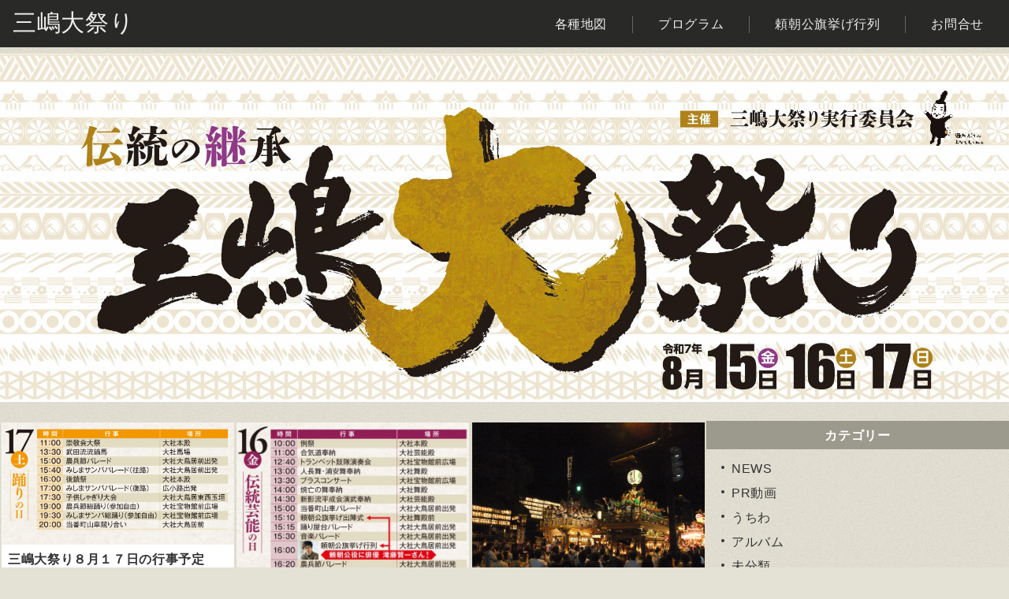

--- FILE ---
content_type: text/html; charset=UTF-8
request_url: https://www.mishima-cci.com/maturi/date/2019/08/
body_size: 7944
content:
<!DOCTYPE html>
<html lang="ja">
<head>

	<meta charset="utf-8" />

	<title>8月 | 2019年 | 三嶋大祭り</title>

    <!-- Global site tag (gtag.js) - Google Analytics -->
    <script async src="https://www.googletagmanager.com/gtag/js?id=UA-149504605-1"></script>
    <script>
        window.dataLayer = window.dataLayer || [];
        function gtag(){dataLayer.push(arguments);}
        gtag('js', new Date());

        gtag('config', 'UA-149504605-1');
    </script>
	<meta name="keywords" content="" />
	<meta name="viewport" content="width=device-width,initial-scale=1,user-scalable=no" />

<!--[if lt IE 9]><script src="https://html5shiv.googlecode.com/svn/trunk/html5.js"></script><![endif]-->

	<link href="https://www.mishima-cci.com/maturi/wp-content/themes/matsuri/style.css" rel="stylesheet" />
	<link rel="shortcut icon" href="//www.mishima-cci.com/maturi/favicon.ico" type="image/vnd.microsoft.icon">

<meta name='robots' content='max-image-preview:large' />
	<style>img:is([sizes="auto" i], [sizes^="auto," i]) { contain-intrinsic-size: 3000px 1500px }</style>
	<link rel='dns-prefetch' href='//stats.wp.com' />
<link rel='dns-prefetch' href='//v0.wordpress.com' />
<link rel='preconnect' href='//i0.wp.com' />
<link rel='stylesheet' id='wp-block-library-css' href='https://www.mishima-cci.com/maturi/wp-includes/css/dist/block-library/style.min.css?ver=6.8.3' type='text/css' media='all' />
<style id='classic-theme-styles-inline-css' type='text/css'>
/*! This file is auto-generated */
.wp-block-button__link{color:#fff;background-color:#32373c;border-radius:9999px;box-shadow:none;text-decoration:none;padding:calc(.667em + 2px) calc(1.333em + 2px);font-size:1.125em}.wp-block-file__button{background:#32373c;color:#fff;text-decoration:none}
</style>
<link rel='stylesheet' id='mediaelement-css' href='https://www.mishima-cci.com/maturi/wp-includes/js/mediaelement/mediaelementplayer-legacy.min.css?ver=4.2.17' type='text/css' media='all' />
<link rel='stylesheet' id='wp-mediaelement-css' href='https://www.mishima-cci.com/maturi/wp-includes/js/mediaelement/wp-mediaelement.min.css?ver=6.8.3' type='text/css' media='all' />
<style id='jetpack-sharing-buttons-style-inline-css' type='text/css'>
.jetpack-sharing-buttons__services-list{display:flex;flex-direction:row;flex-wrap:wrap;gap:0;list-style-type:none;margin:5px;padding:0}.jetpack-sharing-buttons__services-list.has-small-icon-size{font-size:12px}.jetpack-sharing-buttons__services-list.has-normal-icon-size{font-size:16px}.jetpack-sharing-buttons__services-list.has-large-icon-size{font-size:24px}.jetpack-sharing-buttons__services-list.has-huge-icon-size{font-size:36px}@media print{.jetpack-sharing-buttons__services-list{display:none!important}}.editor-styles-wrapper .wp-block-jetpack-sharing-buttons{gap:0;padding-inline-start:0}ul.jetpack-sharing-buttons__services-list.has-background{padding:1.25em 2.375em}
</style>
<style id='global-styles-inline-css' type='text/css'>
:root{--wp--preset--aspect-ratio--square: 1;--wp--preset--aspect-ratio--4-3: 4/3;--wp--preset--aspect-ratio--3-4: 3/4;--wp--preset--aspect-ratio--3-2: 3/2;--wp--preset--aspect-ratio--2-3: 2/3;--wp--preset--aspect-ratio--16-9: 16/9;--wp--preset--aspect-ratio--9-16: 9/16;--wp--preset--color--black: #000000;--wp--preset--color--cyan-bluish-gray: #abb8c3;--wp--preset--color--white: #ffffff;--wp--preset--color--pale-pink: #f78da7;--wp--preset--color--vivid-red: #cf2e2e;--wp--preset--color--luminous-vivid-orange: #ff6900;--wp--preset--color--luminous-vivid-amber: #fcb900;--wp--preset--color--light-green-cyan: #7bdcb5;--wp--preset--color--vivid-green-cyan: #00d084;--wp--preset--color--pale-cyan-blue: #8ed1fc;--wp--preset--color--vivid-cyan-blue: #0693e3;--wp--preset--color--vivid-purple: #9b51e0;--wp--preset--gradient--vivid-cyan-blue-to-vivid-purple: linear-gradient(135deg,rgba(6,147,227,1) 0%,rgb(155,81,224) 100%);--wp--preset--gradient--light-green-cyan-to-vivid-green-cyan: linear-gradient(135deg,rgb(122,220,180) 0%,rgb(0,208,130) 100%);--wp--preset--gradient--luminous-vivid-amber-to-luminous-vivid-orange: linear-gradient(135deg,rgba(252,185,0,1) 0%,rgba(255,105,0,1) 100%);--wp--preset--gradient--luminous-vivid-orange-to-vivid-red: linear-gradient(135deg,rgba(255,105,0,1) 0%,rgb(207,46,46) 100%);--wp--preset--gradient--very-light-gray-to-cyan-bluish-gray: linear-gradient(135deg,rgb(238,238,238) 0%,rgb(169,184,195) 100%);--wp--preset--gradient--cool-to-warm-spectrum: linear-gradient(135deg,rgb(74,234,220) 0%,rgb(151,120,209) 20%,rgb(207,42,186) 40%,rgb(238,44,130) 60%,rgb(251,105,98) 80%,rgb(254,248,76) 100%);--wp--preset--gradient--blush-light-purple: linear-gradient(135deg,rgb(255,206,236) 0%,rgb(152,150,240) 100%);--wp--preset--gradient--blush-bordeaux: linear-gradient(135deg,rgb(254,205,165) 0%,rgb(254,45,45) 50%,rgb(107,0,62) 100%);--wp--preset--gradient--luminous-dusk: linear-gradient(135deg,rgb(255,203,112) 0%,rgb(199,81,192) 50%,rgb(65,88,208) 100%);--wp--preset--gradient--pale-ocean: linear-gradient(135deg,rgb(255,245,203) 0%,rgb(182,227,212) 50%,rgb(51,167,181) 100%);--wp--preset--gradient--electric-grass: linear-gradient(135deg,rgb(202,248,128) 0%,rgb(113,206,126) 100%);--wp--preset--gradient--midnight: linear-gradient(135deg,rgb(2,3,129) 0%,rgb(40,116,252) 100%);--wp--preset--font-size--small: 13px;--wp--preset--font-size--medium: 20px;--wp--preset--font-size--large: 36px;--wp--preset--font-size--x-large: 42px;--wp--preset--spacing--20: 0.44rem;--wp--preset--spacing--30: 0.67rem;--wp--preset--spacing--40: 1rem;--wp--preset--spacing--50: 1.5rem;--wp--preset--spacing--60: 2.25rem;--wp--preset--spacing--70: 3.38rem;--wp--preset--spacing--80: 5.06rem;--wp--preset--shadow--natural: 6px 6px 9px rgba(0, 0, 0, 0.2);--wp--preset--shadow--deep: 12px 12px 50px rgba(0, 0, 0, 0.4);--wp--preset--shadow--sharp: 6px 6px 0px rgba(0, 0, 0, 0.2);--wp--preset--shadow--outlined: 6px 6px 0px -3px rgba(255, 255, 255, 1), 6px 6px rgba(0, 0, 0, 1);--wp--preset--shadow--crisp: 6px 6px 0px rgba(0, 0, 0, 1);}:where(.is-layout-flex){gap: 0.5em;}:where(.is-layout-grid){gap: 0.5em;}body .is-layout-flex{display: flex;}.is-layout-flex{flex-wrap: wrap;align-items: center;}.is-layout-flex > :is(*, div){margin: 0;}body .is-layout-grid{display: grid;}.is-layout-grid > :is(*, div){margin: 0;}:where(.wp-block-columns.is-layout-flex){gap: 2em;}:where(.wp-block-columns.is-layout-grid){gap: 2em;}:where(.wp-block-post-template.is-layout-flex){gap: 1.25em;}:where(.wp-block-post-template.is-layout-grid){gap: 1.25em;}.has-black-color{color: var(--wp--preset--color--black) !important;}.has-cyan-bluish-gray-color{color: var(--wp--preset--color--cyan-bluish-gray) !important;}.has-white-color{color: var(--wp--preset--color--white) !important;}.has-pale-pink-color{color: var(--wp--preset--color--pale-pink) !important;}.has-vivid-red-color{color: var(--wp--preset--color--vivid-red) !important;}.has-luminous-vivid-orange-color{color: var(--wp--preset--color--luminous-vivid-orange) !important;}.has-luminous-vivid-amber-color{color: var(--wp--preset--color--luminous-vivid-amber) !important;}.has-light-green-cyan-color{color: var(--wp--preset--color--light-green-cyan) !important;}.has-vivid-green-cyan-color{color: var(--wp--preset--color--vivid-green-cyan) !important;}.has-pale-cyan-blue-color{color: var(--wp--preset--color--pale-cyan-blue) !important;}.has-vivid-cyan-blue-color{color: var(--wp--preset--color--vivid-cyan-blue) !important;}.has-vivid-purple-color{color: var(--wp--preset--color--vivid-purple) !important;}.has-black-background-color{background-color: var(--wp--preset--color--black) !important;}.has-cyan-bluish-gray-background-color{background-color: var(--wp--preset--color--cyan-bluish-gray) !important;}.has-white-background-color{background-color: var(--wp--preset--color--white) !important;}.has-pale-pink-background-color{background-color: var(--wp--preset--color--pale-pink) !important;}.has-vivid-red-background-color{background-color: var(--wp--preset--color--vivid-red) !important;}.has-luminous-vivid-orange-background-color{background-color: var(--wp--preset--color--luminous-vivid-orange) !important;}.has-luminous-vivid-amber-background-color{background-color: var(--wp--preset--color--luminous-vivid-amber) !important;}.has-light-green-cyan-background-color{background-color: var(--wp--preset--color--light-green-cyan) !important;}.has-vivid-green-cyan-background-color{background-color: var(--wp--preset--color--vivid-green-cyan) !important;}.has-pale-cyan-blue-background-color{background-color: var(--wp--preset--color--pale-cyan-blue) !important;}.has-vivid-cyan-blue-background-color{background-color: var(--wp--preset--color--vivid-cyan-blue) !important;}.has-vivid-purple-background-color{background-color: var(--wp--preset--color--vivid-purple) !important;}.has-black-border-color{border-color: var(--wp--preset--color--black) !important;}.has-cyan-bluish-gray-border-color{border-color: var(--wp--preset--color--cyan-bluish-gray) !important;}.has-white-border-color{border-color: var(--wp--preset--color--white) !important;}.has-pale-pink-border-color{border-color: var(--wp--preset--color--pale-pink) !important;}.has-vivid-red-border-color{border-color: var(--wp--preset--color--vivid-red) !important;}.has-luminous-vivid-orange-border-color{border-color: var(--wp--preset--color--luminous-vivid-orange) !important;}.has-luminous-vivid-amber-border-color{border-color: var(--wp--preset--color--luminous-vivid-amber) !important;}.has-light-green-cyan-border-color{border-color: var(--wp--preset--color--light-green-cyan) !important;}.has-vivid-green-cyan-border-color{border-color: var(--wp--preset--color--vivid-green-cyan) !important;}.has-pale-cyan-blue-border-color{border-color: var(--wp--preset--color--pale-cyan-blue) !important;}.has-vivid-cyan-blue-border-color{border-color: var(--wp--preset--color--vivid-cyan-blue) !important;}.has-vivid-purple-border-color{border-color: var(--wp--preset--color--vivid-purple) !important;}.has-vivid-cyan-blue-to-vivid-purple-gradient-background{background: var(--wp--preset--gradient--vivid-cyan-blue-to-vivid-purple) !important;}.has-light-green-cyan-to-vivid-green-cyan-gradient-background{background: var(--wp--preset--gradient--light-green-cyan-to-vivid-green-cyan) !important;}.has-luminous-vivid-amber-to-luminous-vivid-orange-gradient-background{background: var(--wp--preset--gradient--luminous-vivid-amber-to-luminous-vivid-orange) !important;}.has-luminous-vivid-orange-to-vivid-red-gradient-background{background: var(--wp--preset--gradient--luminous-vivid-orange-to-vivid-red) !important;}.has-very-light-gray-to-cyan-bluish-gray-gradient-background{background: var(--wp--preset--gradient--very-light-gray-to-cyan-bluish-gray) !important;}.has-cool-to-warm-spectrum-gradient-background{background: var(--wp--preset--gradient--cool-to-warm-spectrum) !important;}.has-blush-light-purple-gradient-background{background: var(--wp--preset--gradient--blush-light-purple) !important;}.has-blush-bordeaux-gradient-background{background: var(--wp--preset--gradient--blush-bordeaux) !important;}.has-luminous-dusk-gradient-background{background: var(--wp--preset--gradient--luminous-dusk) !important;}.has-pale-ocean-gradient-background{background: var(--wp--preset--gradient--pale-ocean) !important;}.has-electric-grass-gradient-background{background: var(--wp--preset--gradient--electric-grass) !important;}.has-midnight-gradient-background{background: var(--wp--preset--gradient--midnight) !important;}.has-small-font-size{font-size: var(--wp--preset--font-size--small) !important;}.has-medium-font-size{font-size: var(--wp--preset--font-size--medium) !important;}.has-large-font-size{font-size: var(--wp--preset--font-size--large) !important;}.has-x-large-font-size{font-size: var(--wp--preset--font-size--x-large) !important;}
:where(.wp-block-post-template.is-layout-flex){gap: 1.25em;}:where(.wp-block-post-template.is-layout-grid){gap: 1.25em;}
:where(.wp-block-columns.is-layout-flex){gap: 2em;}:where(.wp-block-columns.is-layout-grid){gap: 2em;}
:root :where(.wp-block-pullquote){font-size: 1.5em;line-height: 1.6;}
</style>
<link rel="https://api.w.org/" href="https://www.mishima-cci.com/maturi/wp-json/" />	<style>img#wpstats{display:none}</style>
		
<!-- Jetpack Open Graph Tags -->
<meta property="og:type" content="website" />
<meta property="og:title" content="2019年8月 &#8211; 三嶋大祭り" />
<meta property="og:site_name" content="三嶋大祭り" />
<meta property="og:image" content="https://s0.wp.com/i/blank.jpg" />
<meta property="og:image:alt" content="" />
<meta property="og:locale" content="ja_JP" />

<!-- End Jetpack Open Graph Tags -->




</head>
<body data-rsssl=1 id="page-date">

<div id="page">

<div id="page-head">
<header>

	<p id="logo-main"><a href="/maturi/">三嶋大祭り</a></p>

	<nav id="nav-main" role="navigation">
		<ul>
			<li><a href="/maturi/maps/">各種地図</a></li>
<!--			<li><a href="/maturi/view-point/">スケジュール</a></li>-->
			<li><a href="/maturi/schedule/">プログラム</a></li>
			<li><a href="/maturi/yoritomo-gyouretsu/">頼朝公旗挙げ行列</a></li>
			<li><a href="/maturi/contacts/">お問合せ</a></li>
		</ul>
	</nav>
</header>
</div>
<!-- /#page-head -->
<div id="hero"><a href="/maturi/"><img src="https://www.mishima-cci.com/maturi/wp-content/uploads/2025/08/2025bana.jpg" height="771" width="2233" alt="三嶋大祭り" /></a></div>

<div id="page-content">

<p id ="breadcrumbs" ></p >

<main role="main">

<div id="archive-content">

<div id="article-list">


    <article>
        <a href="https://www.mishima-cci.com/maturi/1044/">
            <div class="image"><img src="https://www.mishima-cci.com/maturi/wp-content/uploads/2019/08/IMG_3477.jpg" alt="" /></div>
            <div class="body">
                <h1>三嶋大祭り８月１７日の行事予定</h1>
                <p class="except">いよいよ最終日です！精一杯楽しみましょう！</p>
                <time datetime="2019-08-17">2019年8月17日</time>
            </div>
        </a>
    </article>




    <article>
        <a href="https://www.mishima-cci.com/maturi/1036/">
            <div class="image"><img src="https://www.mishima-cci.com/maturi/wp-content/uploads/2019/08/C1E85710-8525-4716-B3A1-8E168F1391FB.jpeg" alt="" /></div>
            <div class="body">
                <h1></h1>
                <p class="except">本日の三嶋大祭りも通常どおり実施する予定です。 ぜひお楽しみ下さい！ ※ただし天候により変更になる場&#8230;</p>
                <time datetime="2019-08-16">2019年8月16日</time>
            </div>
        </a>
    </article>




    <article>
        <a href="https://www.mishima-cci.com/maturi/1033/">
            <div class="image"><img src="https://www.mishima-cci.com/maturi/wp-content/themes/matsuri/images/no_image.jpg" alt="" /></div>
            <div class="body">
                <h1>8月15日の行事について</h1>
                <p class="except">8月15日の行事は全て予定どおり実施します。 ※15:00更新</p>
                <time datetime="2019-08-15">2019年8月15日</time>
            </div>
        </a>
    </article>




    <article>
        <a href="https://www.mishima-cci.com/maturi/1031/">
            <div class="image"><img src="https://www.mishima-cci.com/maturi/wp-content/uploads/2019/08/5E3D010F-FA0D-4544-A905-8005E885E0A4.jpeg" alt="" /></div>
            <div class="body">
                <h1>三嶋大祭り開会しました！</h1>
                <p class="except">令和初の三嶋大祭りの開会式が無事にスタートしました！3日間三嶋大祭りをお楽しみ下さい！ &nbsp;</p>
                <time datetime="2019-08-15">2019年8月15日</time>
            </div>
        </a>
    </article>




    <article>
        <a href="https://www.mishima-cci.com/maturi/1022/">
            <div class="image"><img src="https://www.mishima-cci.com/maturi/wp-content/uploads/2019/08/BD29EBDB-CF1D-46F5-9C5D-B7DCBC6E7C75.jpeg" alt="" /></div>
            <div class="body">
                <h1>三嶋大祭り始まります！！</h1>
                <p class="except">三島のまちが熱気に包まれる三嶋大祭りがいよいよ本日より3日間開催されます。 三嶋大祭り宣伝部では、1&#8230;</p>
                <time datetime="2019-08-15">2019年8月15日</time>
            </div>
        </a>
    </article>




    <article>
        <a href="https://www.mishima-cci.com/maturi/1016/">
            <div class="image"><img width="600" height="400" src="https://i0.wp.com/www.mishima-cci.com/maturi/wp-content/uploads/2019/07/190607.jpg?resize=600%2C400&amp;ssl=1" class="attachment-post-thumbnail size-post-thumbnail wp-post-image" alt="" decoding="async" fetchpriority="high" data-attachment-id="988" data-permalink="https://www.mishima-cci.com/maturi/190607/" data-orig-file="https://i0.wp.com/www.mishima-cci.com/maturi/wp-content/uploads/2019/07/190607.jpg?fit=1052%2C497&amp;ssl=1" data-orig-size="1052,497" data-comments-opened="0" data-image-meta="{&quot;aperture&quot;:&quot;0&quot;,&quot;credit&quot;:&quot;&quot;,&quot;camera&quot;:&quot;&quot;,&quot;caption&quot;:&quot;&quot;,&quot;created_timestamp&quot;:&quot;0&quot;,&quot;copyright&quot;:&quot;&quot;,&quot;focal_length&quot;:&quot;0&quot;,&quot;iso&quot;:&quot;0&quot;,&quot;shutter_speed&quot;:&quot;0&quot;,&quot;title&quot;:&quot;&quot;,&quot;orientation&quot;:&quot;0&quot;}" data-image-title="190607" data-image-description="" data-image-caption="" data-medium-file="https://i0.wp.com/www.mishima-cci.com/maturi/wp-content/uploads/2019/07/190607.jpg?fit=300%2C142&amp;ssl=1" data-large-file="https://i0.wp.com/www.mishima-cci.com/maturi/wp-content/uploads/2019/07/190607.jpg?fit=1024%2C484&amp;ssl=1" /></div>
            <div class="body">
                <h1>三嶋大祭り開催について</h1>
                <p class="except">3日間通常どおり実施する予定です。 ※ただし天候により変更になる場合があります。</p>
                <time datetime="2019-08-15">2019年8月15日</time>
            </div>
        </a>
    </article>




</div>

<div class="pager">
	</div>

</div>


</main>

<div id="single-sub">

	<aside id="blog-menu">
		<dl class="cate">
			<dt>カテゴリー</dt>
			<dd>
				<ul>
						<li class="cat-item cat-item-10"><a href="https://www.mishima-cci.com/maturi/category/news/">NEWS</a>
</li>
	<li class="cat-item cat-item-11"><a href="https://www.mishima-cci.com/maturi/category/movie/">PR動画</a>
</li>
	<li class="cat-item cat-item-12"><a href="https://www.mishima-cci.com/maturi/category/uchiwa/">うちわ</a>
</li>
	<li class="cat-item cat-item-5"><a href="https://www.mishima-cci.com/maturi/category/album/">アルバム</a>
</li>
	<li class="cat-item cat-item-1"><a href="https://www.mishima-cci.com/maturi/category/others/">未分類</a>
</li>
				</ul>
			</dd>
		</dl>
		<dl class="new">
			<dt>最新の記事</dt>
			<dd>
				<ul>
						<li><a href='https://www.mishima-cci.com/maturi/1930/'>壮観！当番町山車の競り合いが始まりました！</a></li>
	<li><a href='https://www.mishima-cci.com/maturi/1925/'>いよいよフィナーレ！</a></li>
	<li><a href='https://www.mishima-cci.com/maturi/1921/'>大盆踊り大会が始まります！</a></li>
	<li><a href='https://www.mishima-cci.com/maturi/1918/'>子供しゃぎり大会始まりました！</a></li>
	<li><a href='https://www.mishima-cci.com/maturi/1915/'>8月17日(日)の行事予定</a></li>
				</ul>
			</dd>
		</dl>
		<dl class="archive">
			<dt>アーカイブ</dt>
			<dd>
				<ul>
						<li><a href='https://www.mishima-cci.com/maturi/date/2025/08/'>2025年8月</a></li>
	<li><a href='https://www.mishima-cci.com/maturi/date/2025/07/'>2025年7月</a></li>
	<li><a href='https://www.mishima-cci.com/maturi/date/2025/05/'>2025年5月</a></li>
	<li><a href='https://www.mishima-cci.com/maturi/date/2025/03/'>2025年3月</a></li>
	<li><a href='https://www.mishima-cci.com/maturi/date/2024/08/'>2024年8月</a></li>
	<li><a href='https://www.mishima-cci.com/maturi/date/2024/07/'>2024年7月</a></li>
	<li><a href='https://www.mishima-cci.com/maturi/date/2024/06/'>2024年6月</a></li>
	<li><a href='https://www.mishima-cci.com/maturi/date/2024/05/'>2024年5月</a></li>
	<li><a href='https://www.mishima-cci.com/maturi/date/2023/08/'>2023年8月</a></li>
	<li><a href='https://www.mishima-cci.com/maturi/date/2023/07/'>2023年7月</a></li>
	<li><a href='https://www.mishima-cci.com/maturi/date/2023/06/'>2023年6月</a></li>
	<li><a href='https://www.mishima-cci.com/maturi/date/2022/08/'>2022年8月</a></li>
	<li><a href='https://www.mishima-cci.com/maturi/date/2022/07/'>2022年7月</a></li>
	<li><a href='https://www.mishima-cci.com/maturi/date/2022/06/'>2022年6月</a></li>
	<li><a href='https://www.mishima-cci.com/maturi/date/2021/06/'>2021年6月</a></li>
	<li><a href='https://www.mishima-cci.com/maturi/date/2020/08/'>2020年8月</a></li>
	<li><a href='https://www.mishima-cci.com/maturi/date/2020/04/'>2020年4月</a></li>
	<li><a href='https://www.mishima-cci.com/maturi/date/2019/08/' aria-current="page">2019年8月</a></li>
	<li><a href='https://www.mishima-cci.com/maturi/date/2019/04/'>2019年4月</a></li>
	<li><a href='https://www.mishima-cci.com/maturi/date/2019/03/'>2019年3月</a></li>
	<li><a href='https://www.mishima-cci.com/maturi/date/2018/08/'>2018年8月</a></li>
	<li><a href='https://www.mishima-cci.com/maturi/date/2018/06/'>2018年6月</a></li>
	<li><a href='https://www.mishima-cci.com/maturi/date/2017/08/'>2017年8月</a></li>
	<li><a href='https://www.mishima-cci.com/maturi/date/2017/07/'>2017年7月</a></li>
	<li><a href='https://www.mishima-cci.com/maturi/date/2017/06/'>2017年6月</a></li>
	<li><a href='https://www.mishima-cci.com/maturi/date/2016/08/'>2016年8月</a></li>
	<li><a href='https://www.mishima-cci.com/maturi/date/2016/07/'>2016年7月</a></li>
	<li><a href='https://www.mishima-cci.com/maturi/date/2016/06/'>2016年6月</a></li>
	<li><a href='https://www.mishima-cci.com/maturi/date/2016/05/'>2016年5月</a></li>
	<li><a href='https://www.mishima-cci.com/maturi/date/2015/08/'>2015年8月</a></li>
	<li><a href='https://www.mishima-cci.com/maturi/date/2015/07/'>2015年7月</a></li>
	<li><a href='https://www.mishima-cci.com/maturi/date/2015/06/'>2015年6月</a></li>
	<li><a href='https://www.mishima-cci.com/maturi/date/2015/05/'>2015年5月</a></li>
	<li><a href='https://www.mishima-cci.com/maturi/date/2014/08/'>2014年8月</a></li>
	<li><a href='https://www.mishima-cci.com/maturi/date/2014/07/'>2014年7月</a></li>
	<li><a href='https://www.mishima-cci.com/maturi/date/2014/06/'>2014年6月</a></li>
	<li><a href='https://www.mishima-cci.com/maturi/date/2014/04/'>2014年4月</a></li>
				</ul>
			</dd>
		</dl>
	</aside>

</div>
<!-- /#content-sub -->

</div>
<!-- /#page-content -->

<div id="page-foot">
<footer role="contentinfo">


	<div id="site-abouts">
		<div class="pagetop"><a href="#top"><i class="icon-chevron-up"></i></a></div>
		<div class="title">三嶋大祭り実行委員会<span>(三島市観光協会).</span></div>
		<div class="foot-nav">
			<ul>
				<li><a href="/maturi/category/news/">お知らせ</a></li>
				<li><a href="/maturi/schedule/">プログラム</a></li>
			</ul>
			<ul>
				<li><a href="/maturi/view-point/">スケジュール</a></li>
				<li><a href="/maturi/history/">歴史</a></li>
			</ul>
			<ul>
				<li><a href="/maturi/maps/">各種地図</a></li>
				<li><a href="/maturi/category/album/">ギャラリー</a></li>
			</ul>
			<ul>
				<li><a href="/maturi/contacts/">お問合せ</a></li>
			</ul>
		</div>
		<div id="copyright"><small class="wrap">&copy; 2014<script>t=new Date();document.write(' - '+t.getFullYear());</script> Mishima CCI.</small></div>

	</div>



</footer>
</div>
<!-- /#page-foot -->
</div>
<!-- /#page -->
<div id="fb-root"></div>
<script src="//ajax.googleapis.com/ajax/libs/jquery/1.10.2/jquery.min.js"></script>
<script src="https://www.mishima-cci.com/maturi/wp-content/themes/matsuri/js/common.js"></script>
<script src="https://www.mishima-cci.com/maturi/wp-content/themes/matsuri/js/jquery.fs.boxer.min.js"></script>
<script type="speculationrules">
{"prefetch":[{"source":"document","where":{"and":[{"href_matches":"\/maturi\/*"},{"not":{"href_matches":["\/maturi\/wp-*.php","\/maturi\/wp-admin\/*","\/maturi\/wp-content\/uploads\/*","\/maturi\/wp-content\/*","\/maturi\/wp-content\/plugins\/*","\/maturi\/wp-content\/themes\/matsuri\/*","\/maturi\/*\\?(.+)"]}},{"not":{"selector_matches":"a[rel~=\"nofollow\"]"}},{"not":{"selector_matches":".no-prefetch, .no-prefetch a"}}]},"eagerness":"conservative"}]}
</script>
		<div id="jp-carousel-loading-overlay">
			<div id="jp-carousel-loading-wrapper">
				<span id="jp-carousel-library-loading">&nbsp;</span>
			</div>
		</div>
		<div class="jp-carousel-overlay" style="display: none;">

		<div class="jp-carousel-container">
			<!-- The Carousel Swiper -->
			<div
				class="jp-carousel-wrap swiper-container jp-carousel-swiper-container jp-carousel-transitions"
				itemscope
				itemtype="https://schema.org/ImageGallery">
				<div class="jp-carousel swiper-wrapper"></div>
				<div class="jp-swiper-button-prev swiper-button-prev">
					<svg width="25" height="24" viewBox="0 0 25 24" fill="none" xmlns="http://www.w3.org/2000/svg">
						<mask id="maskPrev" mask-type="alpha" maskUnits="userSpaceOnUse" x="8" y="6" width="9" height="12">
							<path d="M16.2072 16.59L11.6496 12L16.2072 7.41L14.8041 6L8.8335 12L14.8041 18L16.2072 16.59Z" fill="white"/>
						</mask>
						<g mask="url(#maskPrev)">
							<rect x="0.579102" width="23.8823" height="24" fill="#FFFFFF"/>
						</g>
					</svg>
				</div>
				<div class="jp-swiper-button-next swiper-button-next">
					<svg width="25" height="24" viewBox="0 0 25 24" fill="none" xmlns="http://www.w3.org/2000/svg">
						<mask id="maskNext" mask-type="alpha" maskUnits="userSpaceOnUse" x="8" y="6" width="8" height="12">
							<path d="M8.59814 16.59L13.1557 12L8.59814 7.41L10.0012 6L15.9718 12L10.0012 18L8.59814 16.59Z" fill="white"/>
						</mask>
						<g mask="url(#maskNext)">
							<rect x="0.34375" width="23.8822" height="24" fill="#FFFFFF"/>
						</g>
					</svg>
				</div>
			</div>
			<!-- The main close buton -->
			<div class="jp-carousel-close-hint">
				<svg width="25" height="24" viewBox="0 0 25 24" fill="none" xmlns="http://www.w3.org/2000/svg">
					<mask id="maskClose" mask-type="alpha" maskUnits="userSpaceOnUse" x="5" y="5" width="15" height="14">
						<path d="M19.3166 6.41L17.9135 5L12.3509 10.59L6.78834 5L5.38525 6.41L10.9478 12L5.38525 17.59L6.78834 19L12.3509 13.41L17.9135 19L19.3166 17.59L13.754 12L19.3166 6.41Z" fill="white"/>
					</mask>
					<g mask="url(#maskClose)">
						<rect x="0.409668" width="23.8823" height="24" fill="#FFFFFF"/>
					</g>
				</svg>
			</div>
			<!-- Image info, comments and meta -->
			<div class="jp-carousel-info">
				<div class="jp-carousel-info-footer">
					<div class="jp-carousel-pagination-container">
						<div class="jp-swiper-pagination swiper-pagination"></div>
						<div class="jp-carousel-pagination"></div>
					</div>
					<div class="jp-carousel-photo-title-container">
						<h2 class="jp-carousel-photo-caption"></h2>
					</div>
					<div class="jp-carousel-photo-icons-container">
						<a href="#" class="jp-carousel-icon-btn jp-carousel-icon-info" aria-label="写真のメタデータ表示を切り替え">
							<span class="jp-carousel-icon">
								<svg width="25" height="24" viewBox="0 0 25 24" fill="none" xmlns="http://www.w3.org/2000/svg">
									<mask id="maskInfo" mask-type="alpha" maskUnits="userSpaceOnUse" x="2" y="2" width="21" height="20">
										<path fill-rule="evenodd" clip-rule="evenodd" d="M12.7537 2C7.26076 2 2.80273 6.48 2.80273 12C2.80273 17.52 7.26076 22 12.7537 22C18.2466 22 22.7046 17.52 22.7046 12C22.7046 6.48 18.2466 2 12.7537 2ZM11.7586 7V9H13.7488V7H11.7586ZM11.7586 11V17H13.7488V11H11.7586ZM4.79292 12C4.79292 16.41 8.36531 20 12.7537 20C17.142 20 20.7144 16.41 20.7144 12C20.7144 7.59 17.142 4 12.7537 4C8.36531 4 4.79292 7.59 4.79292 12Z" fill="white"/>
									</mask>
									<g mask="url(#maskInfo)">
										<rect x="0.8125" width="23.8823" height="24" fill="#FFFFFF"/>
									</g>
								</svg>
							</span>
						</a>
												<a href="#" class="jp-carousel-icon-btn jp-carousel-icon-comments" aria-label="写真のコメント表示を切り替え">
							<span class="jp-carousel-icon">
								<svg width="25" height="24" viewBox="0 0 25 24" fill="none" xmlns="http://www.w3.org/2000/svg">
									<mask id="maskComments" mask-type="alpha" maskUnits="userSpaceOnUse" x="2" y="2" width="21" height="20">
										<path fill-rule="evenodd" clip-rule="evenodd" d="M4.3271 2H20.2486C21.3432 2 22.2388 2.9 22.2388 4V16C22.2388 17.1 21.3432 18 20.2486 18H6.31729L2.33691 22V4C2.33691 2.9 3.2325 2 4.3271 2ZM6.31729 16H20.2486V4H4.3271V18L6.31729 16Z" fill="white"/>
									</mask>
									<g mask="url(#maskComments)">
										<rect x="0.34668" width="23.8823" height="24" fill="#FFFFFF"/>
									</g>
								</svg>

								<span class="jp-carousel-has-comments-indicator" aria-label="この画像にはコメントがあります。"></span>
							</span>
						</a>
											</div>
				</div>
				<div class="jp-carousel-info-extra">
					<div class="jp-carousel-info-content-wrapper">
						<div class="jp-carousel-photo-title-container">
							<h2 class="jp-carousel-photo-title"></h2>
						</div>
						<div class="jp-carousel-comments-wrapper">
															<div id="jp-carousel-comments-loading">
									<span>コメントを読み込み中…</span>
								</div>
								<div class="jp-carousel-comments"></div>
								<div id="jp-carousel-comment-form-container">
									<span id="jp-carousel-comment-form-spinner">&nbsp;</span>
									<div id="jp-carousel-comment-post-results"></div>
																														<form id="jp-carousel-comment-form">
												<label for="jp-carousel-comment-form-comment-field" class="screen-reader-text">コメントをどうぞ</label>
												<textarea
													name="comment"
													class="jp-carousel-comment-form-field jp-carousel-comment-form-textarea"
													id="jp-carousel-comment-form-comment-field"
													placeholder="コメントをどうぞ"
												></textarea>
												<div id="jp-carousel-comment-form-submit-and-info-wrapper">
													<div id="jp-carousel-comment-form-commenting-as">
																													<fieldset>
																<label for="jp-carousel-comment-form-email-field">メール</label>
																<input type="text" name="email" class="jp-carousel-comment-form-field jp-carousel-comment-form-text-field" id="jp-carousel-comment-form-email-field" />
															</fieldset>
															<fieldset>
																<label for="jp-carousel-comment-form-author-field">名前</label>
																<input type="text" name="author" class="jp-carousel-comment-form-field jp-carousel-comment-form-text-field" id="jp-carousel-comment-form-author-field" />
															</fieldset>
															<fieldset>
																<label for="jp-carousel-comment-form-url-field">サイト</label>
																<input type="text" name="url" class="jp-carousel-comment-form-field jp-carousel-comment-form-text-field" id="jp-carousel-comment-form-url-field" />
															</fieldset>
																											</div>
													<input
														type="submit"
														name="submit"
														class="jp-carousel-comment-form-button"
														id="jp-carousel-comment-form-button-submit"
														value="コメントを送信" />
												</div>
											</form>
																											</div>
													</div>
						<div class="jp-carousel-image-meta">
							<div class="jp-carousel-title-and-caption">
								<div class="jp-carousel-photo-info">
									<h3 class="jp-carousel-caption" itemprop="caption description"></h3>
								</div>

								<div class="jp-carousel-photo-description"></div>
							</div>
							<ul class="jp-carousel-image-exif" style="display: none;"></ul>
							<a class="jp-carousel-image-download" href="#" target="_blank" style="display: none;">
								<svg width="25" height="24" viewBox="0 0 25 24" fill="none" xmlns="http://www.w3.org/2000/svg">
									<mask id="mask0" mask-type="alpha" maskUnits="userSpaceOnUse" x="3" y="3" width="19" height="18">
										<path fill-rule="evenodd" clip-rule="evenodd" d="M5.84615 5V19H19.7775V12H21.7677V19C21.7677 20.1 20.8721 21 19.7775 21H5.84615C4.74159 21 3.85596 20.1 3.85596 19V5C3.85596 3.9 4.74159 3 5.84615 3H12.8118V5H5.84615ZM14.802 5V3H21.7677V10H19.7775V6.41L9.99569 16.24L8.59261 14.83L18.3744 5H14.802Z" fill="white"/>
									</mask>
									<g mask="url(#mask0)">
										<rect x="0.870605" width="23.8823" height="24" fill="#FFFFFF"/>
									</g>
								</svg>
								<span class="jp-carousel-download-text"></span>
							</a>
							<div class="jp-carousel-image-map" style="display: none;"></div>
						</div>
					</div>
				</div>
			</div>
		</div>

		</div>
		<link rel='stylesheet' id='jetpack-carousel-swiper-css-css' href='https://www.mishima-cci.com/maturi/wp-content/plugins/jetpack/modules/carousel/swiper-bundle.css?ver=14.5' type='text/css' media='all' />
<link rel='stylesheet' id='jetpack-carousel-css' href='https://www.mishima-cci.com/maturi/wp-content/plugins/jetpack/modules/carousel/jetpack-carousel.css?ver=14.5' type='text/css' media='all' />
<script type="text/javascript" id="jetpack-stats-js-before">
/* <![CDATA[ */
_stq = window._stq || [];
_stq.push([ "view", JSON.parse("{\"v\":\"ext\",\"blog\":\"67698113\",\"post\":\"0\",\"tz\":\"9\",\"srv\":\"www.mishima-cci.com\",\"j\":\"1:14.5\"}") ]);
_stq.push([ "clickTrackerInit", "67698113", "0" ]);
/* ]]> */
</script>
<script type="text/javascript" src="https://stats.wp.com/e-202604.js" id="jetpack-stats-js" defer="defer" data-wp-strategy="defer"></script>
<script type="text/javascript" id="jetpack-carousel-js-extra">
/* <![CDATA[ */
var jetpackSwiperLibraryPath = {"url":"https:\/\/www.mishima-cci.com\/maturi\/wp-content\/plugins\/jetpack\/_inc\/build\/carousel\/swiper-bundle.min.js"};
var jetpackCarouselStrings = {"widths":[370,700,1000,1200,1400,2000],"is_logged_in":"","lang":"ja","ajaxurl":"https:\/\/www.mishima-cci.com\/maturi\/wp-admin\/admin-ajax.php","nonce":"eac0adfc74","display_exif":"1","display_comments":"1","single_image_gallery":"1","single_image_gallery_media_file":"","background_color":"black","comment":"\u30b3\u30e1\u30f3\u30c8","post_comment":"\u30b3\u30e1\u30f3\u30c8\u3092\u9001\u4fe1","write_comment":"\u30b3\u30e1\u30f3\u30c8\u3092\u3069\u3046\u305e","loading_comments":"\u30b3\u30e1\u30f3\u30c8\u3092\u8aad\u307f\u8fbc\u307f\u4e2d\u2026","image_label":"\u753b\u50cf\u3092\u30d5\u30eb\u30b9\u30af\u30ea\u30fc\u30f3\u3067\u958b\u304d\u307e\u3059\u3002","download_original":"\u30d5\u30eb\u30b5\u30a4\u30ba\u8868\u793a <span class=\"photo-size\">{0}<span class=\"photo-size-times\">\u00d7<\/span>{1}<\/span>","no_comment_text":"\u30b3\u30e1\u30f3\u30c8\u306e\u30e1\u30c3\u30bb\u30fc\u30b8\u3092\u3054\u8a18\u5165\u304f\u3060\u3055\u3044\u3002","no_comment_email":"\u30b3\u30e1\u30f3\u30c8\u3059\u308b\u306b\u306f\u30e1\u30fc\u30eb\u30a2\u30c9\u30ec\u30b9\u3092\u3054\u8a18\u5165\u304f\u3060\u3055\u3044\u3002","no_comment_author":"\u30b3\u30e1\u30f3\u30c8\u3059\u308b\u306b\u306f\u304a\u540d\u524d\u3092\u3054\u8a18\u5165\u304f\u3060\u3055\u3044\u3002","comment_post_error":"\u30b3\u30e1\u30f3\u30c8\u6295\u7a3f\u306e\u969b\u306b\u30a8\u30e9\u30fc\u304c\u767a\u751f\u3057\u307e\u3057\u305f\u3002\u5f8c\u307b\u3069\u3082\u3046\u4e00\u5ea6\u304a\u8a66\u3057\u304f\u3060\u3055\u3044\u3002","comment_approved":"\u30b3\u30e1\u30f3\u30c8\u304c\u627f\u8a8d\u3055\u308c\u307e\u3057\u305f\u3002","comment_unapproved":"\u30b3\u30e1\u30f3\u30c8\u306f\u627f\u8a8d\u5f85\u3061\u4e2d\u3067\u3059\u3002","camera":"\u30ab\u30e1\u30e9","aperture":"\u7d5e\u308a","shutter_speed":"\u30b7\u30e3\u30c3\u30bf\u30fc\u30b9\u30d4\u30fc\u30c9","focal_length":"\u7126\u70b9\u8ddd\u96e2","copyright":"\u8457\u4f5c\u6a29\u8868\u793a","comment_registration":"0","require_name_email":"0","login_url":"https:\/\/www.mishima-cci.com\/maturi\/wp-login.php?redirect_to=https%3A%2F%2Fwww.mishima-cci.com%2Fmaturi%2F1044%2F","blog_id":"1","meta_data":["camera","aperture","shutter_speed","focal_length","copyright"]};
/* ]]> */
</script>
<script type="text/javascript" src="https://www.mishima-cci.com/maturi/wp-content/plugins/jetpack/_inc/build/carousel/jetpack-carousel.min.js?ver=14.5" id="jetpack-carousel-js"></script>
<script src="https://www.mishima-cci.com/maturi/wp-content/themes/matsuri/js/masonry.pkgd.min.js"></script>
<script src="https://www.mishima-cci.com/maturi/wp-content/themes/matsuri/js/imagesloaded.pkgd.min.js"></script>
<script src="https://www.mishima-cci.com/maturi/wp-content/themes/matsuri/js/list.js"></script>
</body>
</html>

--- FILE ---
content_type: text/css
request_url: https://www.mishima-cci.com/maturi/wp-content/themes/matsuri/style.css
body_size: 5594
content:
/*! sanitize.css | CC0 Public Domain | github.com/jonathantneal/sanitize.css */:root{-ms-overflow-style:-ms-autohiding-scrollbar;overflow-y:scroll;text-size-adjust:100%}audio:not([controls]){display:none}details{display:block}input[type="number"]{width:auto}input[type="search"]{-webkit-appearance:textfield}input[type="search"]::-webkit-search-cancel-button,input[type="search"]::-webkit-search-decoration{-webkit-appearance:none}main{display:block}summary{display:block}pre{overflow:auto}progress{display:inline-block}small{font-size:75%}template{display:none}textarea{overflow:auto}[hidden]{display:none}[unselectable]{user-select:none}*,::before,::after{box-sizing:inherit}*{font-size:inherit;line-height:inherit}::before,::after{text-decoration:inherit;vertical-align:inherit}*,::before,::after{border-style:solid;border-width:0}*{margin:0;padding:0}:root{box-sizing:border-box;cursor:default;font:10px/1.5 sans-serif;text-rendering:optimizeLegibility}a{text-decoration:none}audio,canvas,iframe,img,svg,video{vertical-align:middle}button,input,select,textarea{background-color:transparent}button,input,select,textarea{color:inherit;font-family:inherit;font-style:inherit;font-weight:inherit}button,input,select,textarea{min-height:1.5em}code,kbd,pre,samp{font-family:monospace,monospace}nav ol,nav ul{list-style:none}select{-moz-appearance:none;-webkit-appearance:none}select::-ms-expand{display:none}select::-ms-value{color:currentColor}table{border-collapse:collapse;border-spacing:0}textarea{resize:vertical}::selection{background-color:#B3D4FC;text-shadow:none}@media screen{[hidden~="screen"]{display:inherit}[hidden~="screen"]:not(:active):not(:focus):not(:target){clip:rect(0 0 0 0) !important;position:absolute !important}}.boxer-lock{overflow:hidden !important}#boxer-overlay{width:100%;height:100%;position:fixed;top:0;right:0;bottom:0;left:0;z-index:100;background:#000000;opacity:0;-webkit-transition:opacity 0.25s linear;transition:opacity 0.25s linear}.boxer-open #boxer-overlay{opacity:0.75}#boxer{width:200px;height:200px;position:absolute;right:0;left:0;z-index:101;background:#ffffff;border-radius:3px;box-shadow:0 0 25px #000000;opacity:0;margin:0 auto;padding:10px;-webkit-user-select:none !important;-moz-user-select:none !important;-ms-user-select:none !important;user-select:none !important;box-sizing:border-box}#boxer *{-webkit-transition:none;transition:none;-webkit-user-select:none !important;-moz-user-select:none !important;-ms-user-select:none !important;user-select:none !important;box-sizing:border-box}#boxer *:before,#boxer *:after{box-sizing:border-box}#boxer.fixed{position:fixed;top:0;bottom:0;margin:auto}#boxer.inline{padding:30px}#boxer.animating{-webkit-transition:height 0.25s ease, width 0.25s ease, opacity 0.25s linear, top 0.25s ease;transition:height 0.25s ease, width 0.25s ease, opacity 0.25s linear, top 0.25s ease}#boxer.animating .boxer-container{-webkit-transition:opacity 0.25s linear 0.25s;transition:opacity 0.25s linear 0.25s}.boxer-open #boxer{opacity:1}#boxer.loading .boxer-container{opacity:0;-webkit-transition:opacity 0.25s linear;transition:opacity 0.25s linear}#boxer .boxer-close{width:30px;height:30px;position:absolute;top:-7.5px;right:-7.5px;z-index:105;background:#ffffff;border-radius:100%;cursor:pointer;display:block;overflow:hidden;padding:0;text-indent:200%;white-space:nowrap}#boxer .boxer-close:before{position:absolute;top:0;right:0;bottom:0;left:0;color:#333333;content:"\00d7";display:block;font-size:22px;font-weight:700;line-height:30px;margin:auto;text-align:center;text-indent:0;-webkit-transition:color 0.15s linear;transition:color 0.15s linear}.no-opacity #boxer .boxer-close{text-indent:-999px}#boxer .boxer-loading{width:50px;height:50px;position:absolute;top:0;right:0;bottom:0;left:0;z-index:105;display:block;margin:auto;opacity:0;-webkit-transition:opacity 0.25s linear;transition:opacity 0.25s linear}#boxer .boxer-loading:before,#boxer .boxer-loading:after{width:100%;height:100%;position:absolute;top:0;right:0;bottom:0;left:0;border-radius:110%;content:'';display:block}#boxer .boxer-loading:before{border:5px solid rgba(51,51,51,0.25)}#boxer .boxer-loading:after{-webkit-animation:boxer-loading-spin 0.75s linear infinite;animation:boxer-loading-spin 0.75s linear infinite;border:5px solid transparent;border-top-color:#333333}#boxer.loading .boxer-loading{opacity:1}#boxer .boxer-container{width:100%;height:100%;position:relative;z-index:103;background:#ffffff;overflow:hidden}#boxer .boxer-content{width:100%;background:#ffffff;opacity:1;overflow:hidden;padding:0}#boxer.inline .boxer-content,#boxer.iframe .boxer-content{width:auto}#boxer .boxer-image{float:left;width:auto !important;height:auto !important}#boxer .boxer-video{width:100%;height:100%}#boxer .boxer-iframe{width:100%;height:100%;border:none;float:left;overflow:auto}#boxer .boxer-meta{clear:both}#boxer .boxer-control{width:40px;height:40px;position:absolute;top:0;background:#ffffff;border-radius:100%;box-shadow:0 0 5px rgba(0,0,0,0.25);cursor:pointer;display:block;margin-right:auto;margin-left:auto;opacity:1;overflow:hidden;text-indent:200%;-webkit-transition:opacity 0.15s linear;transition:opacity 0.15s linear;white-space:nowrap}#boxer .boxer-control:before{width:0;height:0;position:absolute;top:0;right:0;bottom:0;left:0;content:'';margin:auto}#boxer .boxer-control.previous{left:20px}#boxer .boxer-control.previous:before{border-top:8px solid transparent;border-bottom:8px solid transparent;border-right:10.4px solid #333333;margin-left:14px}#boxer .boxer-control.next{right:20px}#boxer .boxer-control.next:before{border-top:8px solid transparent;border-bottom:8px solid transparent;border-left:10.4px solid #333333;margin-right:14px}#boxer .boxer-control.disabled{opacity:0}@-webkit-keyframes boxer-loading-spin{from{-webkit-transform:rotate(0deg);transform:rotate(0deg)}to{-webkit-transform:rotate(360deg);transform:rotate(360deg)}}@keyframes boxer-loading-spin{from{-webkit-transform:rotate(0deg);transform:rotate(0deg)}to{-webkit-transform:rotate(360deg);transform:rotate(360deg)}}.no-opacity #boxer .boxer-control{text-indent:-999px}.no-touch #boxer .boxer-control{opacity:0}.no-touch #boxer:hover .boxer-control{opacity:1}.no-touch #boxer:hover .boxer-control.disabled{opacity:0;cursor:default !important}#boxer .boxer-meta{padding:10px 0 0 0}#boxer .boxer-position{color:#999999;font-size:12px;margin:0;padding:15px 15px 0 15px}#boxer .boxer-caption p{color:#666666;font-size:14px;margin:0;padding:15px}#boxer .boxer-caption.gallery p{padding-top:0}#boxer .boxer-error{width:250px}#boxer .boxer-error p{color:#990000;font-size:14px;margin:0;padding:25px;text-align:center;text-transform:uppercase}#boxer.mobile{width:100%;height:100%;position:fixed;top:0;right:0;bottom:0;left:0;background:#111111;border-radius:0;padding:40px 0 0}#boxer.mobile .boxer-close{height:40px;width:40px;top:0;right:0;background:#111111;border-radius:0}#boxer.mobile .boxer-close:hover{height:40px;width:40px;top:0;right:0;background:#111111;border-radius:0}#boxer.mobile .boxer-close:before,#boxer.mobile .boxer-close:hover:before{color:#cccccc;font-size:28px;font-weight:700;line-height:40px}#boxer.mobile .boxer-loading:before{border-color:rgba(153,153,153,0.25)}#boxer.mobile .boxer-loading:after{border-top-color:#999999}#boxer.mobile .boxer-container{background:#111111}#boxer.mobile .boxer-content{background-color:#111111}#boxer.mobile .boxer-control{width:50px;height:100%;background:#111111;border-radius:0;box-shadow:none;opacity:1}#boxer.mobile .boxer-control.previous{left:0}#boxer.mobile .boxer-control.previous:before{border-right-color:#eeeeee;margin-left:19px}#boxer.mobile .boxer-control.next{right:0}#boxer.mobile .boxer-control.next:before{border-left-color:#eeeeee;margin-right:19px}.no-touch #boxer.mobile .boxer-control,.no-touch #boxer.mobile:hover .boxer-control{opacity:1}.no-touch #boxer.mobile .boxer-control.disabled,.no-touch #boxer.mobile:hover .boxer-control.disabled{opacity:0;cursor:default !important}#boxer.mobile .boxer-meta{width:100%;position:absolute;right:0;bottom:0;left:0;background-color:#111111;padding:15px 65px}#boxer.mobile .boxer-position{color:#999999;font-size:12px;margin:0;padding:0 15px 0 0}#boxer.mobile .boxer-caption p{color:#eeeeee;font-size:14px;margin:0;padding:0}#boxer.mobile .boxer-image{-webkit-transition:none !important;transition:none !important;-webkit-transform:translate(0, 0);-ms-transform:translate(0, 0);transform:translate(0, 0)}#boxer.mobile.animated .boxer-image{-webkit-transition:-webkit-transform 0.25s ease-out !important;transition:transform 0.25s ease-out !important}#boxer.mobile.inline .boxer-content,#boxer.mobile.iframe .boxer-content{overflow-x:hidden;overflow-y:scroll;-webkit-overflow-scrolling:touch}@font-face{font-family:'base';src:url("fonts/base.eot?rshu5f");src:url("fonts/base.eot?#iefixrshu5f") format("embedded-opentype"),url("fonts/base.woff?rshu5f") format("woff"),url("fonts/base.ttf?rshu5f") format("truetype"),url("fonts/base.svg?rshu5f#base") format("svg");font-weight:normal;font-style:normal}.icon:before,#sponsor ul li:before,.icon:after,#sponsor ul li:after,[class^="icon-"],[class*=" icon-"]{font-family:'base';speak:none;font-style:normal;font-weight:normal;font-variant:normal;text-transform:none;line-height:1;-webkit-font-smoothing:antialiased;-moz-osx-font-smoothing:grayscale}.icon-pdf:before{content:"\e603"}.icon-close:before{content:"\e601"}.icon-menu:before{content:"\e602"}.icon-search:before{content:"\f002"}.icon-email:before{content:"\f003"}.icon-check:before{content:"\f00c"}.icon-home:before{content:"\f015"}.icon-clock-o:before{content:"\f017"}.icon-video-camera:before{content:"\f03d"}.icon-photo:before{content:"\f03e"}.icon-check-square-o:before{content:"\f046"}.icon-chevron-left:before{content:"\f053"}.icon-chevron-right:before{content:"\f054"}.icon-chevron-up:before{content:"\f077"}.icon-chevron-down:before{content:"\f078"}.icon-external-link:before{content:"\f08e"}.icon-square-o:before{content:"\f096"}.icon-angle-left:before{content:"\f104"}.icon-angle-right:before{content:"\f105"}.icon-angle-up:before{content:"\f106"}.icon-angle-down:before{content:"\f107"}.icon-ellipsis-v:before{content:"\f142"}.icon-mail:before{content:"\f0e0"}.icon-play:before{content:"\f04b"}.icon-list-ul:before{content:"\f0ca"}.icon-phone:before{content:"\e606"}.icon-mobile:before{content:"\e600"}.imgHover img:hover{opacity:0.75;-moz-opacity:0.75;filter:alpha(opacity=75);-ms-filter:"alpha(opacity=75)"}.row,#page-content,#content-head,#single-content,.single-pager,#cards,.tiny-mce,#tinymce,.tiny-mce .box,#tinymce .box{*zoom:1}.row:after,#page-content:after,#content-head:after,#single-content:after,.single-pager:after,#cards:after,.tiny-mce:after,#tinymce:after,.tiny-mce .box:after,#tinymce .box:after{content:".";visibility:hidden;clear:both;display:block;height:0;line-height:0;font-size:0}#breadcrumbs,.single-pager li{overflow:hidden;white-space:nowrap;text-overflow:ellipsis}html{-ms-text-size-adjust:100%;-webkit-text-size-adjust:100%}body{color:#333;font-family:"メイリオ","Meiryo",verdana,"ヒラギノ角ゴ Pro W3","Hiragino Kaku Gothic Pro",Osaka,"ＭＳ Ｐゴシック","MS PGothic",Sans-Serif;font-size:16px;font-size:1.6rem;letter-spacing:.04em;line-height:1.4;background:#e4e1d5 url(images/bg.png)}input,select,option,textarea{font-family:"メイリオ","Meiryo",verdana,"ヒラギノ角ゴ Pro W3","Hiragino Kaku Gothic Pro",Osaka,"ＭＳ Ｐゴシック","MS PGothic",Sans-Serif}* html body,* html input,* html select,* html option,* html textarea{font-family:"ＭＳ Ｐゴシック","MS PGothic",Sans-Serif}a,a *{-webkit-transition-property:color, border-color, background-color, opacity;-webkit-transition-duration:.3s;-webkit-transition-timing-function:ease-in-out;-moz-transition-property:color, border-color, background-color, opacity;-moz-transition-duration:.3s;-moz-transition-timing-function:ease-in-out;-ms-transition-property:color, border-color, background-color, opacity;-ms-transition-duration:.3s;-ms-transition-timing-function:ease-in-out;-o-transition-property:color, border-color, background-color, opacity;-o-transition-duration:.3s;-o-transition-timing-function:ease-in-out;transition-property:color, border-color, background-color, opacity;transition-duration:.3s;transition-timing-function:ease-in-out}a{color:#e9380e;text-decoration:none}a:visited{color:#f35b37}a:hover{color:#f2471f;text-decoration:underline}a:active{color:#d00}::-moz-selection{background-color:#222;color:#fff}::selection{background-color:#222;color:#fff}img{max-width:100%;height:auto}.zoomIn,a[href$=".gif"] img,a[href$=".png"] img,a[href$=".jpg"] img,a[href$=".jpeg"] img,a[href$=".bmp"] img{cursor:-webkit-zoom-in;cursor:-moz-zoom-in;cursor:-ms-zoom-in;cursor:-o-zoom-in;cursor:zoom-in}.hide{display:none}.fr,.img-r{float:right;margin-left:10px}.fl,.img-l{float:left;margin-right:10px}.img-c,.t-c{text-align:center}.img-c{display:block;margin-left:auto;margin-right:auto}.t-l{text-align:left !important}.t-r{text-align:right !important}.clr{clear:both}hr{margin:20px 0;border:none;border-top:1px solid #666}.color-main{color:#222}.color-accent{color:#e9380e}.color-attention,em{color:#d00}strong,.fwb{font-weight:bold}em{font-weight:bold;font-style:normal}sup{font-size:.5em;vertical-align:top}sub{font-size:.5em;vertical-align:bottom}.fz10{font-size:10px !important}.fz11{font-size:11px !important}.fz12{font-size:12px !important}.fz13{font-size:13px !important}.fz14{font-size:14px !important}.fz15{font-size:15px !important}.fz16{font-size:16px !important}.fz17{font-size:17px !important}.fz18{font-size:18px !important}.fz19{font-size:19px !important}.fz20{font-size:20px !important}.fz21{font-size:21px !important}.fz22{font-size:22px !important}.fz23{font-size:23px !important}.fz24{font-size:24px !important}.fz25{font-size:25px !important}.fz26{font-size:26px !important}.fz27{font-size:27px !important}.fz28{font-size:28px !important}.fz29{font-size:29px !important}.fz30{font-size:30px !important}.fz31{font-size:31px !important}.fz32{font-size:32px !important}ul.disc li{position:relative;padding:0 0 0 1.5em}ul.disc li:before{content:'';position:absolute;top:.3em;left:.5em;width:6px;height:6px;border-radius:50%;background-color:#333}ul.circle{list-style:circle;padding:0 0 0 1.5em}ol{padding:0 0 0 1.5em}body{overflow:hidden}#page{position:relative;padding-top:68px;min-width:320px}#page-head{position:fixed;z-index:100;top:0;left:0;width:100%;min-width:320px;background:rgba(22,22,22,0.9);color:#fff;height:60px}#logo-main{padding:8px 16px;float:left;font-size:3rem;font-weight:normal}#logo-main a{color:#eee}#nav-main{float:right}#nav-main ul{padding:20px 32px 0 0}#nav-main ul li{float:left}#nav-main ul li+li{margin:0 0 0 32px;padding:0 0 0 32px;border-left:1px solid #666}#nav-main a{color:#eee}#hero{text-align:center}#hero img{width:100%;height:auto}#page-content{margin:8px auto 0;max-width:none}#content-hero{position:relative;float:left;width:55%;padding-top:30%}#content-hero div{position:absolute;top:0;left:0;width:100%;height:100%;vertical-align:middle;overflow:hidden}#content-hero div img{width:100%;height:auto}#content-title{position:relative;float:right;width:45%;padding-top:30%;background-color:#222;color:#fff}#content-title div{position:absolute;top:20%;left:8%;right:8%}#content-title h1{font-size:28px;font-size:2.8rem;font-weight:normal}#content-title p{margin:10px 0 0;font-size:14px;font-size:1.4rem}#page-history #content-title{background-color:#808810}#page-view-point #content-title{background-color:#e9380e}#page-schedule #content-title{background-color:#0085a2}#page-contacts #content-title{background-color:#2c5b8e}#sigle-head{padding:32px 16px;background-color:#e56a13;color:#fff}#sigle-head p{font-size:14px;font-size:1.4rem}#sigle-head h1{font-size:28px;font-size:2.8rem;font-weight:normal}#content-main{padding:16px;background-color:#f1efe8}#breadcrumbs{margin:8px 8px 16px;text-align:right;font-size:12px;font-size:1.2rem;color:#777}#breadcrumbs a{color:#777;text-decoration:underline}#single-content{padding:0 8px 40px}#single-main{float:left;width:70%}#single-main main{background-color:#f1efe8;padding:16px}#single-hero{position:relative;padding-top:40%;overflow:hidden}#single-hero img{width:100%;position:absolute;top:0;left:0}#archive-content{float:left;width:70%}#archive-content article{width:33.33%;padding:2px}#archive-content article a{display:block;background-color:#fff;color:#333}#archive-content article .body{padding:8px 8px 4px}#archive-content article .except{margin:4px 0 0;font-size:12px;font-size:1.2rem;color:#555}#archive-content article time{display:block;margin:4px 0 0;padding:4px 0 0;border-top:1px dotted #ccc;color:#777;text-align:right;font-size:11px;font-size:1.1rem}#single-sub{float:right;width:30%}.anchor{margin-top:-60px !important;padding-top:60px !important}#blog-menu dl{margin:0 0 40px}#blog-menu dl dt{padding:8px 8px 6px;background-color:#9c998d;text-align:center;font-weight:bold;color:#fff}#blog-menu dl dd{margin:8px 16px 0}#blog-menu dl dd ul{list-style:none}#blog-menu dl dd ul li a{display:block;padding:6px 0 3px 16px;color:#333;position:relative}#blog-menu dl dd ul li a:after{content:'';position:absolute;left:3px;top:13px;width:4px;height:4px;border-radius:2px;background-color:#333}#blog-menu dl dd ul li a:hover{color:#e9380e}.pager{clear:both;padding:40px 0;text-align:center;line-height:1.2}.pager a,.pager span{display:inline-block;padding:5px 10px 4px;border:1px solid;border-color:#ccc;background-color:#f9f9f9;color:#333}.pager span.current{border-color:#090909;background-color:#222;color:#fff}.single-pager{margin:24px 0 0;line-height:1.2;list-style:none}.single-pager li{width:48%}.single-pager li a{color:#333;display:inline-block;background-color:#666;padding:12px;color:#eee}.single-pager .next{float:left}.single-pager .prev{float:right;text-align:right}#page-foot{margin:8px 0 0;background-color:#222}#site-abouts{overflow:hidden;margin:0 auto;padding:48px 8px 0;max-width:none;color:#eee}#site-abouts .title{float:left}#site-abouts .title span{display:block;font-size:12px;font-size:1.2rem}#site-abouts .foot-nav{overflow:hidden}#site-abouts .foot-nav ul{margin:0 0 0 40px;float:left;list-style:none}#site-abouts .foot-nav ul li{margin:4px 0 0;font-size:12px;font-size:1.2rem}#site-abouts .foot-nav ul li:before{margin:0 .5em 0 0;content:'－';color:#aaa}#site-abouts .foot-nav ul li a{color:#aaa}#site-abouts .pagetop{float:right;margin:0 8px 0 0}#site-abouts .pagetop a{color:#eee;display:inline-block;padding:16px;background-color:#555}#sponsor{margin:32px 0 0}#sponsor h2{display:inline-block;padding:8px 16px 6px;background-color:#555;color:#eee;font-weight:normal;font-size:13px;font-size:1.3rem;cursor:pointer}#sponsor ul{margin:8px 0 0;text-align:left;display:none}#sponsor ul li{display:inline-block;font-size:12px;font-size:1.2rem;margin:.5em .5em 0;color:#ccc}#sponsor ul li:before{margin:0 .4em 0 0;content:'\f04b'}#copyright{border-top:1px solid #333;margin:32px 0 0;padding:16px 0;text-align:center;font-size:12px;font-size:1.2rem}#cards{margin:2px}#cards .card{float:left;box-sizing:border-box;width:25%;padding-top:25%;position:relative}#cards .card img{height:100%;width:auto;max-width:none}#cards .card.w25h50{width:25%;padding-top:50%}#cards .card.w50h25{width:50%;padding-top:25%}#cards .card.w50h25 img{width:100%;height:auto}#cards .card.w50h50{width:50%;padding-top:50%}#cards .card.news a:hover .image:after{box-shadow:inset 0 0 0 4px #e56a13}#cards .card.news .label{background-color:#e56a13}#cards .card.schedule a:hover .image:after{box-shadow:inset 0 0 0 4px #0085a2}#cards .card.schedule .label{background-color:#0085a2}#cards .card.gallery a:hover .image:after{box-shadow:inset 0 0 0 4px #191919}#cards .card.gallery .label{background-color:#191919}#cards .card.history a:hover .image:after{box-shadow:inset 0 0 0 4px #808810}#cards .card.history .label{background-color:#808810}#cards .card.contacts a:hover .image:after{box-shadow:inset 0 0 0 4px #2c5b8e}#cards .card.contacts .label{background-color:#2c5b8e}#cards .card a{display:block}#cards .card a:hover .image:after{background:rgba(0,0,0,0.2);box-shadow:inset 0 0 0 4px #e9380e}#cards .card .image{position:absolute;left:2px;top:2px;right:2px;bottom:2px;overflow:hidden;text-align:center;background-color:#191919}#cards .card .image:before,#cards .card .image:after{content:'';position:absolute;top:0;right:0;left:0;bottom:0}#cards .card .image:before{background:url(images/bg_text.png) repeat-x 0 bottom;background-size:auto 100%}#cards .card .image:after{-webkit-transition:background 0.3s ease-in-out;-moz-transition:background 0.3s ease-in-out;-ms-transition:background 0.3s ease-in-out;-o-transition:background 0.3s ease-in-out;transition:background 0.3s ease-in-out;background:transparent}#cards .card .label{position:absolute;right:2px;top:2px;padding:4px 8px 2px;background-color:#e9380e;color:#fff}#cards .card .text{position:absolute;width:100%;bottom:0;left:0;padding:8px;color:#fff;text-shadow:0 0 3px rgba(0,0,0,0.5);font-weight:bold}#cards .card .text .card-date{font-size:13px;font-size:1.3rem}#cards .card .text .card-lead{font-size:20px;font-size:2rem}#info-map{margin:4px;height:400px}#info-map iframe{width:100%;height:100%}.tiny-mce,#tinymce{line-height:1.4}.tiny-mce>:first-child,#tinymce>:first-child{margin:0}.tiny-mce h2,#tinymce h2{clear:both;margin:20px 0 10px;padding:.6em .4em .4em;font-size:24px;font-size:2.4rem;background-color:#d6d1bb}.tiny-mce>*+h2,#tinymce>*+h2{margin-top:60px}.tiny-mce hr,#tinymce hr{clear:both;border:none;padding:10px 0 0;border-bottom:1px dashed #333}.tiny-mce h3,#tinymce h3{clear:both;margin:20px 0;padding:.6em .4em .4em;border-bottom:1px dashed #ccc;font-size:18px;font-size:1.8rem}.tiny-mce>*+h3,#tinymce>*+h3{margin-top:40px}.tiny-mce h4,#tinymce h4{clear:both;margin:20px 0 10px;padding:.6em 0 .4em;color:#003972;font-size:16px;font-size:1.6rem}.tiny-mce strong,#tinymce strong{font-weight:bold}.tiny-mce p,#tinymce p{margin:1em 0;line-height:1.6}.tiny-mce ul,.tiny-mce ol,#tinymce ul,#tinymce ol{margin:1em 0;padding:0 0 0 1.8em;line-height:1.2;overflow:hidden}.tiny-mce ul li,.tiny-mce ol li,#tinymce ul li,#tinymce ol li{padding:0 0 .5em 0}.tiny-mce ul,#tinymce ul{list-style:disc}.tiny-mce ol,#tinymce ol{list-style:decimal}.tiny-mce .alignleft,#tinymce .alignleft{float:left;padding:0 2% 10px 0;height:auto}.tiny-mce .alignright,#tinymce .alignright{float:right;padding:0 0 10px 2%;height:auto}.tiny-mce .alignnone,#tinymce .alignnone{height:auto}.tiny-mce .aligncenter,#tinymce .aligncenter{height:auto;margin:16px auto}.tiny-mce img,#tinymce img{max-width:100%;height:auto}.tiny-mce table th,.tiny-mce table td,#tinymce table th,#tinymce table td{padding:8px;border:1px solid #aaa}.tiny-mce table thead,#tinymce table thead{background-color:#e6e6e6}.tiny-mce table thead td,#tinymce table thead td{border-bottom-width:3px}.tiny-mce pre,#tinymce pre{font-family:"メイリオ","Meiryo",verdana,"ヒラギノ角ゴ Pro W3","Hiragino Kaku Gothic Pro",Osaka,"ＭＳ Ｐゴシック","MS PGothic",Sans-Serif;line-height:1.6}.tiny-mce iframe,#tinymce iframe{max-width:100%}.tiny-mce .box .image,#tinymce .box .image{width:32%}.tiny-mce .box .text-l,#tinymce .box .text-l{padding:0 0 0 34%}.tiny-mce .box .text-r,#tinymce .box .text-r{padding:0 34% 0 0}@media only screen and (max-width: 589px){#page{padding-top:88px}#page-head{height:48px}#logo-main{padding:8px 0 0;float:none;text-align:center;font-size:2.4rem;height:48px}#nav-main{background:rgba(68,68,68,0.9);float:none;height:32px}#nav-main ul{padding:8px 0;text-align:center;font-size:1.2rem}#nav-main ul li{float:none;display:inline-block;margin:0 3%}#nav-main ul li+li{margin:0 3%;padding:0;border:none}#hero{text-align:center}#hero img{width:100%;height:auto}#content-title h1{font-size:1.8rem}#content-title p{font-size:1.1rem}#sigle-head{padding:16px}#sigle-head h1{font-size:1.8rem}#sigle-head p{font-size:1.1rem}#content-main{padding:16px 8px}#single-main{float:none;width:auto}#archive-content{float:none;width:auto}#archive-content article{width:50%}#single-sub{margin:40px 0 0;float:none;width:auto}.anchor{margin-top:-81px !important;padding-top:81px !important}#site-abouts{padding:0 0 20px}#site-abouts .title{float:none;margin:20px 8px;padding:0 0 20px;text-align:center;border-bottom:1px solid #555}#site-abouts .foot-nav ul{overflow:hidden;float:none;padding:0 16px}#site-abouts .foot-nav ul li{float:left;width:50%}#site-abouts .foot-nav ul li a{display:inline-block;padding:8px 16px}#site-abouts .pagetop{float:none;margin:0}#site-abouts .pagetop a{display:block;padding:8px 0;text-align:center}#sponsor{text-align:center}#cards .card{width:50%;padding-top:50%}#cards .card.w25h50{width:50%;padding-top:100%}#cards .card.w50h25{width:100%;padding-top:50%}#cards .card.w50h50{width:100%;padding-top:100%}#cards .card .label{font-size:1.2rem}#cards .card .text .card-title{font-size:1.1rem}#cards .card .text .card-lead{font-size:1.6rem}#info-map{height:300px}.tiny-mce,#tinymce{font-size:1.4rem}.tiny-mce table,#tinymce table{width:100%}.tiny-mce h2,#tinymce h2{font-size:2rem}.tiny-mce h3,#tinymce h3{font-size:1.8rem}.tiny-mce h4,#tinymce h4{font-size:1.6rem}.tiny-mce img,#tinymce img{height:auto}.tiny-mce img.alignleft,#tinymce img.alignleft{float:left;padding:0 2% 10px 0}.tiny-mce img.alignright,#tinymce img.alignright{float:right;padding:0 0 10px 2%}.tiny-mce img.aligncenter,#tinymce img.aligncenter{margin:16px auto}.tiny-mce .box,#tinymce .box{margin:20px 0 0}.tiny-mce .box .image,#tinymce .box .image{text-align:center;width:auto;float:none}.tiny-mce .box .image img,#tinymce .box .image img{float:none}.tiny-mce .leftbox,#tinymce .leftbox{padding:0 0 10px;width:100%;float:none}.tiny-mce .rightbox,#tinymce .rightbox{padding:0;width:100%;float:none}}@media only screen and (min-width: 590px) and (max-width: 979px){#nav-main ul{padding-right:16px}#nav-main ul li+li{margin:0 0 0 16px;padding:0 0 0 16px}#hero{text-align:center}#hero img{width:100%;height:auto}.tiny-mce table,#tinymce table{width:100%}.tiny-mce img,#tinymce img{max-width:100%;max-height:auto}}@media only screen and (min-width: 980px){#hero{text-align:center}#hero img{width:100%;height:auto}}
/*# sourceMappingURL=style.css.map */


--- FILE ---
content_type: application/javascript
request_url: https://www.mishima-cci.com/maturi/wp-content/themes/matsuri/js/common.js
body_size: 442
content:

(function($) {
    $(function() {
        $("a[href^=#]:not([href$=#])").on("click", function() {
           var speed = 800;
           var href= $( this).attr( "href");
           var target = $(href === "#top" || href === "" ? 'html' : href);
           var position = target.offset().top;
           $('body,html').animate({scrollTop:position}, speed, 'swing');
           return false;
        });

        $("a[href^='http://']:not([href*='" + location.hostname + "']),[href*='https://']:not([href*='" + location.hostname + "'])").attr('target', '_blank').addClass('blank');
        $("a[href$='.pdf']").attr('target', '_blank').addClass('pdf');
        $("a[href$='.jpg'],a[href$='.jpeg'],a[href$='.gif'],a[href$='.png']").addClass('pop-image').attr('data-gallery', 'gallery');
        $(".pop-image").boxer();

        $('#sponsor h2').on('click',function(){
          $(this).next().slideToggle();
        });
    });

})(jQuery);

// Google Analytics
// var _gaq = _gaq || [];
// _gaq.push(['_setAccount', 'UA-xxxxxxxx-x']);
// _gaq.push(['_trackPageview']);

// (function() {
//   var ga = document.createElement('script'); ga.type = 'text/javascript'; ga.async = true;
//   ga.src = ('https:' == document.location.protocol ? 'https://ssl' : 'http://www') + '.google-analytics.com/ga.js';
//   var s = document.getElementsByTagName('script')[0]; s.parentNode.insertBefore(ga, s);
// })();


--- FILE ---
content_type: application/javascript
request_url: https://www.mishima-cci.com/maturi/wp-content/themes/matsuri/js/list.js
body_size: 52
content:

(function($) {
    var $container = $('#article-list');
    $(function() {
        $container.masonry({
            itemSelector: 'article',

        });
        $container.imagesLoaded( function() {
            $container.masonry();
        });
    });
})(jQuery);
